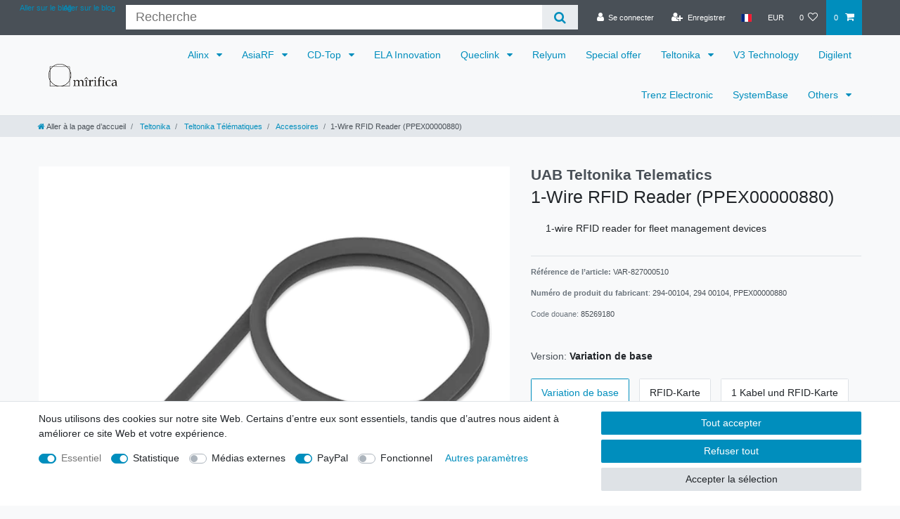

--- FILE ---
content_type: text/html; charset=UTF-8
request_url: https://www.mirifica.it/rest/io/session/?lastSeenVariationId=1565&initialRestCall=true&templateType=item&_=1769091246069
body_size: 533
content:
{"events":[],"data":{"basket":{"sessionId":"53RjHdA05Vkwes0ea54VJeKa7B1ew8ksubmvLMD3","customerId":null,"customerShippingAddressId":null,"customerInvoiceAddressId":null,"currency":"EUR","referrerId":1,"shippingCountryId":10,"methodOfPaymentId":6000,"shippingProfileId":20,"shippingProviderId":110,"orderId":null,"itemSum":0,"itemSumNet":0,"basketAmount":0,"basketAmountNet":0,"shippingAmount":0,"shippingAmountNet":0,"paymentAmount":0,"couponCode":"","couponDiscount":0,"shippingDeleteByCoupon":false,"basketRebate":0,"basketRebateType":0,"itemQuantity":0,"totalVats":[],"subAmount":0,"isExportDelivery":false,"shopCountryId":1,"itemWishListIds":[]},"basketItems":[],"customer":null}}